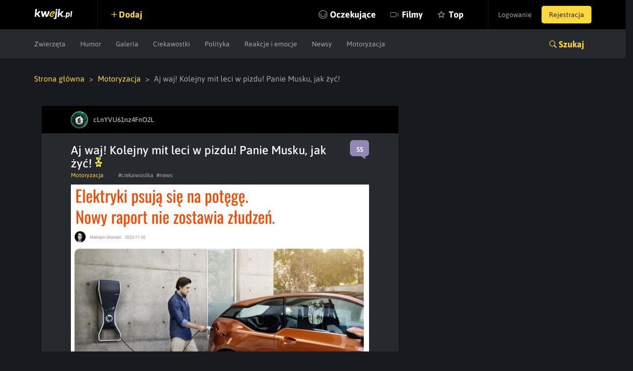

--- FILE ---
content_type: text/html; charset=utf-8
request_url: https://www.google.com/recaptcha/api2/anchor?ar=1&k=6LeiqDAUAAAAAPKE18w_fXUMdgFLqVmCbZqdWyyF&co=aHR0cHM6Ly9rd2Vqay5wbDo0NDM.&hl=en&v=PoyoqOPhxBO7pBk68S4YbpHZ&size=normal&anchor-ms=20000&execute-ms=30000&cb=5sjhkgtvwakp
body_size: 49394
content:
<!DOCTYPE HTML><html dir="ltr" lang="en"><head><meta http-equiv="Content-Type" content="text/html; charset=UTF-8">
<meta http-equiv="X-UA-Compatible" content="IE=edge">
<title>reCAPTCHA</title>
<style type="text/css">
/* cyrillic-ext */
@font-face {
  font-family: 'Roboto';
  font-style: normal;
  font-weight: 400;
  font-stretch: 100%;
  src: url(//fonts.gstatic.com/s/roboto/v48/KFO7CnqEu92Fr1ME7kSn66aGLdTylUAMa3GUBHMdazTgWw.woff2) format('woff2');
  unicode-range: U+0460-052F, U+1C80-1C8A, U+20B4, U+2DE0-2DFF, U+A640-A69F, U+FE2E-FE2F;
}
/* cyrillic */
@font-face {
  font-family: 'Roboto';
  font-style: normal;
  font-weight: 400;
  font-stretch: 100%;
  src: url(//fonts.gstatic.com/s/roboto/v48/KFO7CnqEu92Fr1ME7kSn66aGLdTylUAMa3iUBHMdazTgWw.woff2) format('woff2');
  unicode-range: U+0301, U+0400-045F, U+0490-0491, U+04B0-04B1, U+2116;
}
/* greek-ext */
@font-face {
  font-family: 'Roboto';
  font-style: normal;
  font-weight: 400;
  font-stretch: 100%;
  src: url(//fonts.gstatic.com/s/roboto/v48/KFO7CnqEu92Fr1ME7kSn66aGLdTylUAMa3CUBHMdazTgWw.woff2) format('woff2');
  unicode-range: U+1F00-1FFF;
}
/* greek */
@font-face {
  font-family: 'Roboto';
  font-style: normal;
  font-weight: 400;
  font-stretch: 100%;
  src: url(//fonts.gstatic.com/s/roboto/v48/KFO7CnqEu92Fr1ME7kSn66aGLdTylUAMa3-UBHMdazTgWw.woff2) format('woff2');
  unicode-range: U+0370-0377, U+037A-037F, U+0384-038A, U+038C, U+038E-03A1, U+03A3-03FF;
}
/* math */
@font-face {
  font-family: 'Roboto';
  font-style: normal;
  font-weight: 400;
  font-stretch: 100%;
  src: url(//fonts.gstatic.com/s/roboto/v48/KFO7CnqEu92Fr1ME7kSn66aGLdTylUAMawCUBHMdazTgWw.woff2) format('woff2');
  unicode-range: U+0302-0303, U+0305, U+0307-0308, U+0310, U+0312, U+0315, U+031A, U+0326-0327, U+032C, U+032F-0330, U+0332-0333, U+0338, U+033A, U+0346, U+034D, U+0391-03A1, U+03A3-03A9, U+03B1-03C9, U+03D1, U+03D5-03D6, U+03F0-03F1, U+03F4-03F5, U+2016-2017, U+2034-2038, U+203C, U+2040, U+2043, U+2047, U+2050, U+2057, U+205F, U+2070-2071, U+2074-208E, U+2090-209C, U+20D0-20DC, U+20E1, U+20E5-20EF, U+2100-2112, U+2114-2115, U+2117-2121, U+2123-214F, U+2190, U+2192, U+2194-21AE, U+21B0-21E5, U+21F1-21F2, U+21F4-2211, U+2213-2214, U+2216-22FF, U+2308-230B, U+2310, U+2319, U+231C-2321, U+2336-237A, U+237C, U+2395, U+239B-23B7, U+23D0, U+23DC-23E1, U+2474-2475, U+25AF, U+25B3, U+25B7, U+25BD, U+25C1, U+25CA, U+25CC, U+25FB, U+266D-266F, U+27C0-27FF, U+2900-2AFF, U+2B0E-2B11, U+2B30-2B4C, U+2BFE, U+3030, U+FF5B, U+FF5D, U+1D400-1D7FF, U+1EE00-1EEFF;
}
/* symbols */
@font-face {
  font-family: 'Roboto';
  font-style: normal;
  font-weight: 400;
  font-stretch: 100%;
  src: url(//fonts.gstatic.com/s/roboto/v48/KFO7CnqEu92Fr1ME7kSn66aGLdTylUAMaxKUBHMdazTgWw.woff2) format('woff2');
  unicode-range: U+0001-000C, U+000E-001F, U+007F-009F, U+20DD-20E0, U+20E2-20E4, U+2150-218F, U+2190, U+2192, U+2194-2199, U+21AF, U+21E6-21F0, U+21F3, U+2218-2219, U+2299, U+22C4-22C6, U+2300-243F, U+2440-244A, U+2460-24FF, U+25A0-27BF, U+2800-28FF, U+2921-2922, U+2981, U+29BF, U+29EB, U+2B00-2BFF, U+4DC0-4DFF, U+FFF9-FFFB, U+10140-1018E, U+10190-1019C, U+101A0, U+101D0-101FD, U+102E0-102FB, U+10E60-10E7E, U+1D2C0-1D2D3, U+1D2E0-1D37F, U+1F000-1F0FF, U+1F100-1F1AD, U+1F1E6-1F1FF, U+1F30D-1F30F, U+1F315, U+1F31C, U+1F31E, U+1F320-1F32C, U+1F336, U+1F378, U+1F37D, U+1F382, U+1F393-1F39F, U+1F3A7-1F3A8, U+1F3AC-1F3AF, U+1F3C2, U+1F3C4-1F3C6, U+1F3CA-1F3CE, U+1F3D4-1F3E0, U+1F3ED, U+1F3F1-1F3F3, U+1F3F5-1F3F7, U+1F408, U+1F415, U+1F41F, U+1F426, U+1F43F, U+1F441-1F442, U+1F444, U+1F446-1F449, U+1F44C-1F44E, U+1F453, U+1F46A, U+1F47D, U+1F4A3, U+1F4B0, U+1F4B3, U+1F4B9, U+1F4BB, U+1F4BF, U+1F4C8-1F4CB, U+1F4D6, U+1F4DA, U+1F4DF, U+1F4E3-1F4E6, U+1F4EA-1F4ED, U+1F4F7, U+1F4F9-1F4FB, U+1F4FD-1F4FE, U+1F503, U+1F507-1F50B, U+1F50D, U+1F512-1F513, U+1F53E-1F54A, U+1F54F-1F5FA, U+1F610, U+1F650-1F67F, U+1F687, U+1F68D, U+1F691, U+1F694, U+1F698, U+1F6AD, U+1F6B2, U+1F6B9-1F6BA, U+1F6BC, U+1F6C6-1F6CF, U+1F6D3-1F6D7, U+1F6E0-1F6EA, U+1F6F0-1F6F3, U+1F6F7-1F6FC, U+1F700-1F7FF, U+1F800-1F80B, U+1F810-1F847, U+1F850-1F859, U+1F860-1F887, U+1F890-1F8AD, U+1F8B0-1F8BB, U+1F8C0-1F8C1, U+1F900-1F90B, U+1F93B, U+1F946, U+1F984, U+1F996, U+1F9E9, U+1FA00-1FA6F, U+1FA70-1FA7C, U+1FA80-1FA89, U+1FA8F-1FAC6, U+1FACE-1FADC, U+1FADF-1FAE9, U+1FAF0-1FAF8, U+1FB00-1FBFF;
}
/* vietnamese */
@font-face {
  font-family: 'Roboto';
  font-style: normal;
  font-weight: 400;
  font-stretch: 100%;
  src: url(//fonts.gstatic.com/s/roboto/v48/KFO7CnqEu92Fr1ME7kSn66aGLdTylUAMa3OUBHMdazTgWw.woff2) format('woff2');
  unicode-range: U+0102-0103, U+0110-0111, U+0128-0129, U+0168-0169, U+01A0-01A1, U+01AF-01B0, U+0300-0301, U+0303-0304, U+0308-0309, U+0323, U+0329, U+1EA0-1EF9, U+20AB;
}
/* latin-ext */
@font-face {
  font-family: 'Roboto';
  font-style: normal;
  font-weight: 400;
  font-stretch: 100%;
  src: url(//fonts.gstatic.com/s/roboto/v48/KFO7CnqEu92Fr1ME7kSn66aGLdTylUAMa3KUBHMdazTgWw.woff2) format('woff2');
  unicode-range: U+0100-02BA, U+02BD-02C5, U+02C7-02CC, U+02CE-02D7, U+02DD-02FF, U+0304, U+0308, U+0329, U+1D00-1DBF, U+1E00-1E9F, U+1EF2-1EFF, U+2020, U+20A0-20AB, U+20AD-20C0, U+2113, U+2C60-2C7F, U+A720-A7FF;
}
/* latin */
@font-face {
  font-family: 'Roboto';
  font-style: normal;
  font-weight: 400;
  font-stretch: 100%;
  src: url(//fonts.gstatic.com/s/roboto/v48/KFO7CnqEu92Fr1ME7kSn66aGLdTylUAMa3yUBHMdazQ.woff2) format('woff2');
  unicode-range: U+0000-00FF, U+0131, U+0152-0153, U+02BB-02BC, U+02C6, U+02DA, U+02DC, U+0304, U+0308, U+0329, U+2000-206F, U+20AC, U+2122, U+2191, U+2193, U+2212, U+2215, U+FEFF, U+FFFD;
}
/* cyrillic-ext */
@font-face {
  font-family: 'Roboto';
  font-style: normal;
  font-weight: 500;
  font-stretch: 100%;
  src: url(//fonts.gstatic.com/s/roboto/v48/KFO7CnqEu92Fr1ME7kSn66aGLdTylUAMa3GUBHMdazTgWw.woff2) format('woff2');
  unicode-range: U+0460-052F, U+1C80-1C8A, U+20B4, U+2DE0-2DFF, U+A640-A69F, U+FE2E-FE2F;
}
/* cyrillic */
@font-face {
  font-family: 'Roboto';
  font-style: normal;
  font-weight: 500;
  font-stretch: 100%;
  src: url(//fonts.gstatic.com/s/roboto/v48/KFO7CnqEu92Fr1ME7kSn66aGLdTylUAMa3iUBHMdazTgWw.woff2) format('woff2');
  unicode-range: U+0301, U+0400-045F, U+0490-0491, U+04B0-04B1, U+2116;
}
/* greek-ext */
@font-face {
  font-family: 'Roboto';
  font-style: normal;
  font-weight: 500;
  font-stretch: 100%;
  src: url(//fonts.gstatic.com/s/roboto/v48/KFO7CnqEu92Fr1ME7kSn66aGLdTylUAMa3CUBHMdazTgWw.woff2) format('woff2');
  unicode-range: U+1F00-1FFF;
}
/* greek */
@font-face {
  font-family: 'Roboto';
  font-style: normal;
  font-weight: 500;
  font-stretch: 100%;
  src: url(//fonts.gstatic.com/s/roboto/v48/KFO7CnqEu92Fr1ME7kSn66aGLdTylUAMa3-UBHMdazTgWw.woff2) format('woff2');
  unicode-range: U+0370-0377, U+037A-037F, U+0384-038A, U+038C, U+038E-03A1, U+03A3-03FF;
}
/* math */
@font-face {
  font-family: 'Roboto';
  font-style: normal;
  font-weight: 500;
  font-stretch: 100%;
  src: url(//fonts.gstatic.com/s/roboto/v48/KFO7CnqEu92Fr1ME7kSn66aGLdTylUAMawCUBHMdazTgWw.woff2) format('woff2');
  unicode-range: U+0302-0303, U+0305, U+0307-0308, U+0310, U+0312, U+0315, U+031A, U+0326-0327, U+032C, U+032F-0330, U+0332-0333, U+0338, U+033A, U+0346, U+034D, U+0391-03A1, U+03A3-03A9, U+03B1-03C9, U+03D1, U+03D5-03D6, U+03F0-03F1, U+03F4-03F5, U+2016-2017, U+2034-2038, U+203C, U+2040, U+2043, U+2047, U+2050, U+2057, U+205F, U+2070-2071, U+2074-208E, U+2090-209C, U+20D0-20DC, U+20E1, U+20E5-20EF, U+2100-2112, U+2114-2115, U+2117-2121, U+2123-214F, U+2190, U+2192, U+2194-21AE, U+21B0-21E5, U+21F1-21F2, U+21F4-2211, U+2213-2214, U+2216-22FF, U+2308-230B, U+2310, U+2319, U+231C-2321, U+2336-237A, U+237C, U+2395, U+239B-23B7, U+23D0, U+23DC-23E1, U+2474-2475, U+25AF, U+25B3, U+25B7, U+25BD, U+25C1, U+25CA, U+25CC, U+25FB, U+266D-266F, U+27C0-27FF, U+2900-2AFF, U+2B0E-2B11, U+2B30-2B4C, U+2BFE, U+3030, U+FF5B, U+FF5D, U+1D400-1D7FF, U+1EE00-1EEFF;
}
/* symbols */
@font-face {
  font-family: 'Roboto';
  font-style: normal;
  font-weight: 500;
  font-stretch: 100%;
  src: url(//fonts.gstatic.com/s/roboto/v48/KFO7CnqEu92Fr1ME7kSn66aGLdTylUAMaxKUBHMdazTgWw.woff2) format('woff2');
  unicode-range: U+0001-000C, U+000E-001F, U+007F-009F, U+20DD-20E0, U+20E2-20E4, U+2150-218F, U+2190, U+2192, U+2194-2199, U+21AF, U+21E6-21F0, U+21F3, U+2218-2219, U+2299, U+22C4-22C6, U+2300-243F, U+2440-244A, U+2460-24FF, U+25A0-27BF, U+2800-28FF, U+2921-2922, U+2981, U+29BF, U+29EB, U+2B00-2BFF, U+4DC0-4DFF, U+FFF9-FFFB, U+10140-1018E, U+10190-1019C, U+101A0, U+101D0-101FD, U+102E0-102FB, U+10E60-10E7E, U+1D2C0-1D2D3, U+1D2E0-1D37F, U+1F000-1F0FF, U+1F100-1F1AD, U+1F1E6-1F1FF, U+1F30D-1F30F, U+1F315, U+1F31C, U+1F31E, U+1F320-1F32C, U+1F336, U+1F378, U+1F37D, U+1F382, U+1F393-1F39F, U+1F3A7-1F3A8, U+1F3AC-1F3AF, U+1F3C2, U+1F3C4-1F3C6, U+1F3CA-1F3CE, U+1F3D4-1F3E0, U+1F3ED, U+1F3F1-1F3F3, U+1F3F5-1F3F7, U+1F408, U+1F415, U+1F41F, U+1F426, U+1F43F, U+1F441-1F442, U+1F444, U+1F446-1F449, U+1F44C-1F44E, U+1F453, U+1F46A, U+1F47D, U+1F4A3, U+1F4B0, U+1F4B3, U+1F4B9, U+1F4BB, U+1F4BF, U+1F4C8-1F4CB, U+1F4D6, U+1F4DA, U+1F4DF, U+1F4E3-1F4E6, U+1F4EA-1F4ED, U+1F4F7, U+1F4F9-1F4FB, U+1F4FD-1F4FE, U+1F503, U+1F507-1F50B, U+1F50D, U+1F512-1F513, U+1F53E-1F54A, U+1F54F-1F5FA, U+1F610, U+1F650-1F67F, U+1F687, U+1F68D, U+1F691, U+1F694, U+1F698, U+1F6AD, U+1F6B2, U+1F6B9-1F6BA, U+1F6BC, U+1F6C6-1F6CF, U+1F6D3-1F6D7, U+1F6E0-1F6EA, U+1F6F0-1F6F3, U+1F6F7-1F6FC, U+1F700-1F7FF, U+1F800-1F80B, U+1F810-1F847, U+1F850-1F859, U+1F860-1F887, U+1F890-1F8AD, U+1F8B0-1F8BB, U+1F8C0-1F8C1, U+1F900-1F90B, U+1F93B, U+1F946, U+1F984, U+1F996, U+1F9E9, U+1FA00-1FA6F, U+1FA70-1FA7C, U+1FA80-1FA89, U+1FA8F-1FAC6, U+1FACE-1FADC, U+1FADF-1FAE9, U+1FAF0-1FAF8, U+1FB00-1FBFF;
}
/* vietnamese */
@font-face {
  font-family: 'Roboto';
  font-style: normal;
  font-weight: 500;
  font-stretch: 100%;
  src: url(//fonts.gstatic.com/s/roboto/v48/KFO7CnqEu92Fr1ME7kSn66aGLdTylUAMa3OUBHMdazTgWw.woff2) format('woff2');
  unicode-range: U+0102-0103, U+0110-0111, U+0128-0129, U+0168-0169, U+01A0-01A1, U+01AF-01B0, U+0300-0301, U+0303-0304, U+0308-0309, U+0323, U+0329, U+1EA0-1EF9, U+20AB;
}
/* latin-ext */
@font-face {
  font-family: 'Roboto';
  font-style: normal;
  font-weight: 500;
  font-stretch: 100%;
  src: url(//fonts.gstatic.com/s/roboto/v48/KFO7CnqEu92Fr1ME7kSn66aGLdTylUAMa3KUBHMdazTgWw.woff2) format('woff2');
  unicode-range: U+0100-02BA, U+02BD-02C5, U+02C7-02CC, U+02CE-02D7, U+02DD-02FF, U+0304, U+0308, U+0329, U+1D00-1DBF, U+1E00-1E9F, U+1EF2-1EFF, U+2020, U+20A0-20AB, U+20AD-20C0, U+2113, U+2C60-2C7F, U+A720-A7FF;
}
/* latin */
@font-face {
  font-family: 'Roboto';
  font-style: normal;
  font-weight: 500;
  font-stretch: 100%;
  src: url(//fonts.gstatic.com/s/roboto/v48/KFO7CnqEu92Fr1ME7kSn66aGLdTylUAMa3yUBHMdazQ.woff2) format('woff2');
  unicode-range: U+0000-00FF, U+0131, U+0152-0153, U+02BB-02BC, U+02C6, U+02DA, U+02DC, U+0304, U+0308, U+0329, U+2000-206F, U+20AC, U+2122, U+2191, U+2193, U+2212, U+2215, U+FEFF, U+FFFD;
}
/* cyrillic-ext */
@font-face {
  font-family: 'Roboto';
  font-style: normal;
  font-weight: 900;
  font-stretch: 100%;
  src: url(//fonts.gstatic.com/s/roboto/v48/KFO7CnqEu92Fr1ME7kSn66aGLdTylUAMa3GUBHMdazTgWw.woff2) format('woff2');
  unicode-range: U+0460-052F, U+1C80-1C8A, U+20B4, U+2DE0-2DFF, U+A640-A69F, U+FE2E-FE2F;
}
/* cyrillic */
@font-face {
  font-family: 'Roboto';
  font-style: normal;
  font-weight: 900;
  font-stretch: 100%;
  src: url(//fonts.gstatic.com/s/roboto/v48/KFO7CnqEu92Fr1ME7kSn66aGLdTylUAMa3iUBHMdazTgWw.woff2) format('woff2');
  unicode-range: U+0301, U+0400-045F, U+0490-0491, U+04B0-04B1, U+2116;
}
/* greek-ext */
@font-face {
  font-family: 'Roboto';
  font-style: normal;
  font-weight: 900;
  font-stretch: 100%;
  src: url(//fonts.gstatic.com/s/roboto/v48/KFO7CnqEu92Fr1ME7kSn66aGLdTylUAMa3CUBHMdazTgWw.woff2) format('woff2');
  unicode-range: U+1F00-1FFF;
}
/* greek */
@font-face {
  font-family: 'Roboto';
  font-style: normal;
  font-weight: 900;
  font-stretch: 100%;
  src: url(//fonts.gstatic.com/s/roboto/v48/KFO7CnqEu92Fr1ME7kSn66aGLdTylUAMa3-UBHMdazTgWw.woff2) format('woff2');
  unicode-range: U+0370-0377, U+037A-037F, U+0384-038A, U+038C, U+038E-03A1, U+03A3-03FF;
}
/* math */
@font-face {
  font-family: 'Roboto';
  font-style: normal;
  font-weight: 900;
  font-stretch: 100%;
  src: url(//fonts.gstatic.com/s/roboto/v48/KFO7CnqEu92Fr1ME7kSn66aGLdTylUAMawCUBHMdazTgWw.woff2) format('woff2');
  unicode-range: U+0302-0303, U+0305, U+0307-0308, U+0310, U+0312, U+0315, U+031A, U+0326-0327, U+032C, U+032F-0330, U+0332-0333, U+0338, U+033A, U+0346, U+034D, U+0391-03A1, U+03A3-03A9, U+03B1-03C9, U+03D1, U+03D5-03D6, U+03F0-03F1, U+03F4-03F5, U+2016-2017, U+2034-2038, U+203C, U+2040, U+2043, U+2047, U+2050, U+2057, U+205F, U+2070-2071, U+2074-208E, U+2090-209C, U+20D0-20DC, U+20E1, U+20E5-20EF, U+2100-2112, U+2114-2115, U+2117-2121, U+2123-214F, U+2190, U+2192, U+2194-21AE, U+21B0-21E5, U+21F1-21F2, U+21F4-2211, U+2213-2214, U+2216-22FF, U+2308-230B, U+2310, U+2319, U+231C-2321, U+2336-237A, U+237C, U+2395, U+239B-23B7, U+23D0, U+23DC-23E1, U+2474-2475, U+25AF, U+25B3, U+25B7, U+25BD, U+25C1, U+25CA, U+25CC, U+25FB, U+266D-266F, U+27C0-27FF, U+2900-2AFF, U+2B0E-2B11, U+2B30-2B4C, U+2BFE, U+3030, U+FF5B, U+FF5D, U+1D400-1D7FF, U+1EE00-1EEFF;
}
/* symbols */
@font-face {
  font-family: 'Roboto';
  font-style: normal;
  font-weight: 900;
  font-stretch: 100%;
  src: url(//fonts.gstatic.com/s/roboto/v48/KFO7CnqEu92Fr1ME7kSn66aGLdTylUAMaxKUBHMdazTgWw.woff2) format('woff2');
  unicode-range: U+0001-000C, U+000E-001F, U+007F-009F, U+20DD-20E0, U+20E2-20E4, U+2150-218F, U+2190, U+2192, U+2194-2199, U+21AF, U+21E6-21F0, U+21F3, U+2218-2219, U+2299, U+22C4-22C6, U+2300-243F, U+2440-244A, U+2460-24FF, U+25A0-27BF, U+2800-28FF, U+2921-2922, U+2981, U+29BF, U+29EB, U+2B00-2BFF, U+4DC0-4DFF, U+FFF9-FFFB, U+10140-1018E, U+10190-1019C, U+101A0, U+101D0-101FD, U+102E0-102FB, U+10E60-10E7E, U+1D2C0-1D2D3, U+1D2E0-1D37F, U+1F000-1F0FF, U+1F100-1F1AD, U+1F1E6-1F1FF, U+1F30D-1F30F, U+1F315, U+1F31C, U+1F31E, U+1F320-1F32C, U+1F336, U+1F378, U+1F37D, U+1F382, U+1F393-1F39F, U+1F3A7-1F3A8, U+1F3AC-1F3AF, U+1F3C2, U+1F3C4-1F3C6, U+1F3CA-1F3CE, U+1F3D4-1F3E0, U+1F3ED, U+1F3F1-1F3F3, U+1F3F5-1F3F7, U+1F408, U+1F415, U+1F41F, U+1F426, U+1F43F, U+1F441-1F442, U+1F444, U+1F446-1F449, U+1F44C-1F44E, U+1F453, U+1F46A, U+1F47D, U+1F4A3, U+1F4B0, U+1F4B3, U+1F4B9, U+1F4BB, U+1F4BF, U+1F4C8-1F4CB, U+1F4D6, U+1F4DA, U+1F4DF, U+1F4E3-1F4E6, U+1F4EA-1F4ED, U+1F4F7, U+1F4F9-1F4FB, U+1F4FD-1F4FE, U+1F503, U+1F507-1F50B, U+1F50D, U+1F512-1F513, U+1F53E-1F54A, U+1F54F-1F5FA, U+1F610, U+1F650-1F67F, U+1F687, U+1F68D, U+1F691, U+1F694, U+1F698, U+1F6AD, U+1F6B2, U+1F6B9-1F6BA, U+1F6BC, U+1F6C6-1F6CF, U+1F6D3-1F6D7, U+1F6E0-1F6EA, U+1F6F0-1F6F3, U+1F6F7-1F6FC, U+1F700-1F7FF, U+1F800-1F80B, U+1F810-1F847, U+1F850-1F859, U+1F860-1F887, U+1F890-1F8AD, U+1F8B0-1F8BB, U+1F8C0-1F8C1, U+1F900-1F90B, U+1F93B, U+1F946, U+1F984, U+1F996, U+1F9E9, U+1FA00-1FA6F, U+1FA70-1FA7C, U+1FA80-1FA89, U+1FA8F-1FAC6, U+1FACE-1FADC, U+1FADF-1FAE9, U+1FAF0-1FAF8, U+1FB00-1FBFF;
}
/* vietnamese */
@font-face {
  font-family: 'Roboto';
  font-style: normal;
  font-weight: 900;
  font-stretch: 100%;
  src: url(//fonts.gstatic.com/s/roboto/v48/KFO7CnqEu92Fr1ME7kSn66aGLdTylUAMa3OUBHMdazTgWw.woff2) format('woff2');
  unicode-range: U+0102-0103, U+0110-0111, U+0128-0129, U+0168-0169, U+01A0-01A1, U+01AF-01B0, U+0300-0301, U+0303-0304, U+0308-0309, U+0323, U+0329, U+1EA0-1EF9, U+20AB;
}
/* latin-ext */
@font-face {
  font-family: 'Roboto';
  font-style: normal;
  font-weight: 900;
  font-stretch: 100%;
  src: url(//fonts.gstatic.com/s/roboto/v48/KFO7CnqEu92Fr1ME7kSn66aGLdTylUAMa3KUBHMdazTgWw.woff2) format('woff2');
  unicode-range: U+0100-02BA, U+02BD-02C5, U+02C7-02CC, U+02CE-02D7, U+02DD-02FF, U+0304, U+0308, U+0329, U+1D00-1DBF, U+1E00-1E9F, U+1EF2-1EFF, U+2020, U+20A0-20AB, U+20AD-20C0, U+2113, U+2C60-2C7F, U+A720-A7FF;
}
/* latin */
@font-face {
  font-family: 'Roboto';
  font-style: normal;
  font-weight: 900;
  font-stretch: 100%;
  src: url(//fonts.gstatic.com/s/roboto/v48/KFO7CnqEu92Fr1ME7kSn66aGLdTylUAMa3yUBHMdazQ.woff2) format('woff2');
  unicode-range: U+0000-00FF, U+0131, U+0152-0153, U+02BB-02BC, U+02C6, U+02DA, U+02DC, U+0304, U+0308, U+0329, U+2000-206F, U+20AC, U+2122, U+2191, U+2193, U+2212, U+2215, U+FEFF, U+FFFD;
}

</style>
<link rel="stylesheet" type="text/css" href="https://www.gstatic.com/recaptcha/releases/PoyoqOPhxBO7pBk68S4YbpHZ/styles__ltr.css">
<script nonce="AvIHCPMzm5s9-8b5wUIRDg" type="text/javascript">window['__recaptcha_api'] = 'https://www.google.com/recaptcha/api2/';</script>
<script type="text/javascript" src="https://www.gstatic.com/recaptcha/releases/PoyoqOPhxBO7pBk68S4YbpHZ/recaptcha__en.js" nonce="AvIHCPMzm5s9-8b5wUIRDg">
      
    </script></head>
<body><div id="rc-anchor-alert" class="rc-anchor-alert"></div>
<input type="hidden" id="recaptcha-token" value="[base64]">
<script type="text/javascript" nonce="AvIHCPMzm5s9-8b5wUIRDg">
      recaptcha.anchor.Main.init("[\x22ainput\x22,[\x22bgdata\x22,\x22\x22,\[base64]/[base64]/[base64]/[base64]/[base64]/[base64]/[base64]/[base64]/[base64]/[base64]\\u003d\x22,\[base64]\x22,\x22FEXDsMOMw7fDn8ORLcKcZzvDizVYXcKiF3RYw43Dm3jDu8OXwq1gFhIOw4oVw6LCs8OewqDDh8KRw5w3LsOnw7VawofDmsOgDMKowpw7VFrCpQLCrMOpwpPDoTEDwo15ScOEwp3DmsK3VcOKw7Zpw4HClGU3FQgPHngELEfCtsOzwohBWmDDlcOVPj/CmnBGwpTDhsKewo7DrMKyWBJ3JBF6PVEIZG/DmsOCLgIXwpXDkTXDpMO6GVx9w4oHwp5dwoXCocKww6NHb2tQGcOXbSsow50+bcKZLinCjMO3w5VtwqjDo8OhU8KAwqnCp3/CrH9FwqzDgMONw4vDpGjDjsOzwq/Co8ODB8KBKMKrYcK+wq3DiMOZO8Kzw6nCi8O1wpQ6SiTDgGbDsEl/[base64]/Cl8ORcsO3M00ZwohAXCvCuMOzVG/CvMOkEMKLYXDCnsKKLQ0PA8O7fmbCh8OgesKfwoHCrDxewpvCjlorFMOdIsOtSXMzwrzDrxpDw7k8LAg8FVISGMKrVlo0w445w6nCoQcCdwTCiQbCksK1SmAWw4BRwrpiP8OgP1Byw7/DhcKEw64Iw7/[base64]/Dt1fCu8OtMDvDqsOJwpHDl8OOwo3DizDDlMKawp7CqkQsH2YoTRJBBsKRCxgFaB5aAiLClR/DohlRw6fDjzMKCMOmwoERwpvCkTfDqCPDgsKTwpFLJXEeSMKHaEbCq8OdLijDscO+wohtwp4kPsOGwopYY8OaQBNVfsOlwqDDsBRIw5PClhLDuj3Cti/DtMOVwrlMw6LCoynDiwJ/[base64]/CssOQw4zDhMOCJ8K4wrDCmWVYJ8O0wqN0wrYuwopYIVESJkotGsKCwrLDrsKmKcOKwofCkVV1w5vDin4bwr17w4cww7w/WcK5ZcOHwrw4RsOowpQ2ZhdPwqADNl57w51CBMK7wqrClEzCjMKLw6jDpmnCnn/[base64]/FigaRVxQwrcwScKCPsKjBlMlTsKvOG/DtmfDkjbDlMKtwrPCi8KKwoxbwrc+R8O0V8OfPSQLwot6wp1hFxbDlMOBJHBtwrLDuEPCigTCpG/CkjrDlcOpw49Kwq97w4FDRzHCkUzDhh3Du8ONWQUXWcOld18QdFDDl2o4Oz7CqFVlO8Ocwqg/JgY7Yj7DmMKbNHVQwovDgzPDt8Kyw5k4DkTDr8OYFWLDkwA0bMOFZEw8w6nDhknDj8KWw7R4w4s/CcOle1bCp8KSwq5JZ3HDqMKkTA/Ds8K8VsONwpDCqCoLwqTCiH1rw4kHFsOrHm7ClWLDqj3Cl8KgDMOwwqIgeMOlOsOrEcOwEcKueAvChGpXfsKxQsKNcDcEwqfDhcOVwqUiLcOqbn7DksOqw4vChnQIX8OHwoF/[base64]/CqmlBw7Uzw63DhlnCqC8Kwolcw63CtwnDmcOaUFPCqEnCicODw6XDs8ONGU/DgsKPw5sPwqTDpsKfw6/DoBFwFx5fw6Vcw6wANSHCshsDw7TCp8ORARQGXsKfwr7CjiYWwpBXAMOjw4sBG3zDqUXCm8OGSsORCmsmMsOUwqgBwrXDhgBiJiMTDH48wpnDqwllw5M3w5ltBGjDiMO5wpTCrgg6ZcOuEMKjw7UbPH5lwoYZAMKHSsK9fFNqPzLDgMKiwqnCi8K/RMO7w7LChy8iwrnDpcKxRsKFwrFkwofDjxNBwrbCmcOGesOENsK/[base64]/[base64]/DmXASw4RbwozCm8OPwrpiT8KqIcKbAMKFw6Yxwo/CshwUecKdGsK+w7fCh8KJwojDvMKSXMOzw4TCvcO1wpbCiMKEw6YHwo9bYzk6H8Kkw5nDmcORR0hiPnc0w6l6EhvCscO5MsKHw5TCpMO0wrrDj8K/H8KUXBbDgcOSRMOvfHrDscKVwopjwo/Dg8OUw6jDoyHCinLCjcKsRjrDuV/[base64]/Dh1jCtcKgwo3CsS3CnsOqw49cw6AQwrFbwp7Dm8Oxw7zCnnk0FB9PEQBJwpHCmcKnw7DCi8K7w77Cj07CrhwsbwZDGcKRIiXDpCwaw6XCvsKHKMOkwqdfG8OSwpjCscKZw5U6w5DDpMO2wrXDs8KjV8K0bC/DnMKPw5bCviTDmDbDscKFwrfDuTRwwoMyw7ZPwofDhcO6IDJHQxnDtsKiNnLCksKZw7DDvUgyw5DDvlXDvMKEwrfCl0/CpRQbAkUuwobDpkHCuUdDSsO1wqUsAxHDti4TDMK3w5nDlA9ZwrvCrsO8RxLCv07DkcKkY8OwQWPDosOhMxMZWk0aa3JxwqzCr0jCrCBew7jCjj/CgUpSHcKcwqrDvGvDmFwvw6nDmsOSFlTCvMOyYcKRfgw2XB3DmCJ+woA5wr7DhSPDsXYowqLDgsKabcKfKMKYw7fDnMKfw7hKGMOBAsKTJW7Cg0LDnl8aUyPCiMOPwoc+V1w4w7rDpl8zfwDCuFQfEcKTVFV8w7PDmS/CnXE+w6VQwplNHynDtMOFLm8nMRl3w7rDnz1/w4/DnMKlUwXCisKCw5fDsUvDkyXCu8KbwrnCh8K+w6oSVMOXwr/[base64]/CqsODKMOteG53EUFRw5bCi0AFPylbw6bDgsO8w793wr7DvXY0WRwTw53DpTFcwpHDmsOOwpYkw7IuCFTCtMOJecOmwrQmYsKKw6xVcw3CuMOPY8ONaMOycTXCjWjCnijDhEnCmMO9KMKSI8KSDnLDnRDDqQzDg8OiwonCqMOZw5QaUMOvw55PNB/DgnzCtEDCoHLDhQUqc3HDlcOUw7PDs8KVwqbCmWByU3PCgANResKWw4PCh8K+wqzCojvDkTZFdG0UD11dWxPDpnDCmcKhwr7DlsK6LsO6wrDDosOHWXPDimbDjSDCjsOze8O3w5fCuMKCw7/[base64]/[base64]/wpzDqzFnJSPDqHXCqB5DFcOmXcOSVcOcH8KIL8K8wpMCw4fDmQbDjcONXMOpw6fCqH/CrcOjw5MCVlgMw4sbwobCmEfCgDzDgzYbYMOhM8OQw4RxKMKBw4Q+Q27CpzBYwp3DkHTCjU9DFw3DnsO3TcOnecOxwoYEw7EZTsOiG1pJwrjDvMOew4fCvMKmFjUvOsOHM8KJw6LDrsKTFsKHIsKmwrpqAMOTbcOVZ8O3MMKUTsO/wqXCsxZzw6MlfMKwbVUlIcKiwqTDiCzCjgFbw6XCgUDClMOiw7LDoC/DqsOywqPDrsKtfcOSGzfCqMOHLMK9GA9IWzJ/fh/CmzxAw7jCn1LDiHHDmsONCsOqNWgBNHzDv8Ksw4g9LzjChsOdwo/DnsK4woAHF8KuwpFqFsKuKMO2RcOww6zDl8KKLFLCnhBIH3QjwoAHQcORQ2J9W8OEwo7Co8OKwqBbEsOBw5/DrAl+wprDtMOVw6jDvsKPwpVPw77Ci3bCth3Cp8K6wqrCosO6wrXCpsOXwoTDisOHGGsfMMOSw55OwqJ5UGXCjCHDosKSwrfCm8OPGMKqw4DCsMOFPBQtVg4pScKgTcOZwobDmGLCkBc7wpDCjsK8woDDhSbDmFzDgBvCjEzCo2QDw7kFwqcFw6lTwp7Dgi4Sw451wo/[base64]/[base64]/DqzdJw4nDrClkw4XDiUHDnQhaI8Olw4LDgWAXwpDDrmhPw71YPcKBacKZccKQIsKIcMKiJVsvw41Nw4LDnVsGOThHwr3CtsK2FgxcwqvCuFc9wrUrw7XDijbCsQHDsBrDi8OLZcKnw7FIwrcLw5A6ccO3w6/[base64]/DjiM5w7Y0wqhQwq12dDFyHGJqJMOib1DCpVnCuMKdeU5Vw7DDpMO/[base64]/Dk8K3Xnh/[base64]/[base64]/CkmbDiW/CunAhwqzDocO1w4knwpjChMKef8KKwo8tw5zCmMKfw63CgMKDwpvDpXfCuAHDt0JvdsKyD8OqdCx3wqVawod9woPDu8OcVGLDnwo9LsK5QF/Dgh0AHMKcwonCnMOhwqfCksOcFBnDp8K5w4cww4/DkQHDhzAtwrXDnXE8wprCu8OmWcOOwqLDksKcURU/[base64]/[base64]/DrMK3wp9Lw6VZPMKfQ8Omw57Cl8OQFMO+wpbDi01TAsOkAjXCh3Mhw7nDljDCu38rV8O3w54vw5TCrlR4DB/[base64]/[base64]/CjHLCqcO7w63Cg8Kvw65gH8KuesOKwoPDnBXCiMKwwoQiHBELVWLCucK/dGwCAsKkd0LCu8OuwrzDtTZPw7XDv0TDkHfCnBgPBMKewqvCvFpdwo3Cqwp8wp7CoE/CsMKSZkQ7wp3CrcOMw4PDtmDCncOZAcOoIAgmABlhFsOtwofDgR55U0fCqcOjwrLDpsO9R8OYw5QDdAHCrMKBZwk8w6/CtcORw5pdw4Arw7vCnsORCFdEacOrGMK0w7vCncOWW8KLw7IuJMKwwofDkSF6UsKSc8OLIsOQMMKHCRXDqcKCQlMzG0AWw6xtCgYEFsKqwrQcSFNaw5BLw7bCpQHCtX5XwoBGVDvCqMK/wo0yDMOTwrYNwqvDinnDpzVjBVXDlcK8CcOgRmHCqQTCtR8Cw7nDhHkzGsODwrs9fWvDq8OtwovDiMOsw5/CqsOzdcOnE8K4SsOea8OVwpd/bsK3RTEkwqnDk3jDrcOKGcOZwqdlc8OBfMK6w7Rkw79nw5jCg8KKB33Dnw7DjC4qw7bDiVPCtMKmNsOew7EgMcOrPRg6w7JWd8KfVwA/[base64]/D00WRcKFICAywq3Dgx/DmsKhwoHCssKYVkR3w5ZDw6d0e3wpw5zDgCvDs8K6M1TCkzzCjF7Cq8KeHU8sJHYEwr3CqcO0NMK9wrrCnsKdCsKgfMOcdkLCm8OKInnCrcOLfy1yw70/[base64]/Dn8K8f38+XDPCtT5Me8O+VmfDpMKMwonCthTCr8KLw6XCrMKwwpgybsK3asKbGcOYwqTDuERvwplWwq7Cn2chC8KfZ8KUXAvCsEcfFcKbwqLCm8OEEy4kLEPCpE7DunvChVcLNMOnGMOGWXXCimDDjAnDtlXCisOBTsOawpDCncO8wo53Jg/DrMOfC8O+wq7CvMKuIMK6SCtkZU/Dq8KuJ8OxA3Umw5lVw4rDgWQZw7DDjsK+wpM/wpovU1wsAQAUwrJuworCnHw2QMOvw5nCozEseAXDhB9oDsKWdsOmfyLClsOHwp0cCcKELjJ/w4MWw7nDpsO+PRHDuk/Dp8KtFX0qw7DDn8OFw6/DjMOmwrPCiiIZwqHCuTPCk8OlImZxQS8lwpzCt8OVwpLCoMKPw48tehtFTwEmwpjCl2zDsFXDu8OlwpHDg8O2akzDsDbCgMOww6/Do8K2wrMcDSHCpBw5Gh7CicKoHk/Cug/CmcOMwrPCv3kYdis2w7vDoWbDhQVBMW1Uw7HDnDNjfBBrS8KDQcOrKBTDlsOAbMKhw7QrRDV/w7DCj8OIJsKlKA8lPsOVw4fCvRTCs1QAwqTDscOgwoLCoMOHw7jCt8KrwoELw4DCmcK1B8K6w43Cny1mwrQHQ3TCvsKyw5DDlMKILMOsf13Dv8OWDALCo2LCucKWwr8KUsKYw4nCmAnCqsK/a1puCMKUfcO/wqLDtMKhwptIwrTDoDAJw4zDt8KUw61FD8KVZcKzdF/CjsOdCsKZwr4ELx8aQcKKw79nwrJ6WsKSBcKOw5TCsC3CjcKWC8OGSHLDksOgYMKNNcOBw49gwqDCgMOHUgkncsOCeh4Zw4VZw6pJVQoGYMOyYTZCfMOcGg7Dun7CjcKKw6hDw6/Cn8KJw7vCtcKyPF5pwrUCR8KyGHnDvsKrwqVWUwt/wqHClj/DrCQoPMOfwpV/wqtLBMKPdMO9wr3Dt1M1bRl+DnTChlvCjk7Cs8O7w53DjcK4E8KdO3Nzw53CmmAoRcKew6jCqRcKGkbCvQZCwqQtVcK5KRrDp8OaNcOndxdyTzc4M8K3Oi3CrcKrw5oDEydkw4DCqlFkwpXDqsOVRSgXYT91w7d0wrTCucOaw47Cli7DqcOATMOEwrnCjy/DvXTDsw1vRcOZdyrDrMKeYcKcwoh/w6vChTfDiMK8wp18wqdHwqjDmD9YZcKPNEsIwowKw6Eiwq/ClB4KdMOAwr9Rw6LChMOgwp/Cn3AAByzCmsKkwoEuwrTCqx5pQ8O4L8KDw5pGw4kGZy/DkcOmwq7DqWRLw4fCr1E3w6rDrXQowr/DpEBWwoB+CTzCrmHDg8K0wqTCucK3wrh/w6LCgcKdcVvCpcKHbMKhwo97wrc3w5jCkAdVwrUKwpPCrjFPw6/Dp8OkwqdLdH7Dt3w/w77CjETDoHXCkMOUT8KHLcO6wonCncOAw5TDicKYesOJw4vDv8KZwrRxw75zNRsebTQtZsOQch/[base64]/w5IWwpfDksKnAg0Iw4xVwqfCgEjDhcOxMMOESMOUwr7DmMKIT0c1wpE3bHI/[base64]/w4BzDMOiIcKSJMK9c8KVw7Zww79XwqjCjBEQwpLDliN4wrPDs2xjw7XDgUZHWEM2esOvw7c/JsKqHsK0ccOQPMKjb0ESw5d/URHCnsO+wqbDsj3DqkI9w5RnH8OBFsK8w7PDvkBFfcO2wp3CuXt1woLCgsOGwpgzw4PCqcKMVQTCjMOlb0UOw4zCocKhwo03wq4Gw7DDol1LwofCjwBgw7rCl8KQG8KuwoMpU8KbwrlCw50iw5fDjMOcw4JsPsK4w5TCksKywphcwrzCpcO/[base64]/CnsKXwqh+NsOtw7gCw5tBNko8EcK2DWXCmsOVw6VUwpPCgMK3w4gELDjDgU3CkT1cw4JowoEwNx4lw7lcWwjDhisuw7nDgsK1cBtVwpJOw78twpbDnAHCmx7CrcOqw7PDlMKINA0ARcKdwq7DiQrDsC8/J8O9QMO3w48gXcOAwprCq8K8wrTDmsO2DAFwRR/DrHPCqcKLwqXCmwRNw5jCr8OOGmzCj8KvWcKmFcOMwoPDvwPCnQtDUlTChmdHwpHCsQpPIMKrMcKIUGTCi2/CrGsYaMODHsOawr/CtUoNw6rCn8KUw6ZNJi/Cg0J2HHjDtAgjwoDDkGLChnjCnCRMwooMwp/CpVxTPUk5dcKHFFUHR8Ocwp8Lwrcfw4hXwp8ETDXDggIpJsOBccKswr3CsMOMw6LDq0cgdsOjw74wZsOeCUgjdVY2w5gBwpRiwqnDosKsPcOew7HDtsOUezc3DFXDoMO5wrIpw7RnwqbDvwrDnsOSwq52wp/DpnrCmsODCUIlJHjDnMOaUi8Jw7jDohTCmMONw75zE3ALwoYCAcKBbMOzw6s4wqc7EsKkw5TDo8OPJ8K3wqV4R3nDrW1iRMKrQyfDpSIfwpHDlVJSw6EAJsKpXG7CnwjDksOFWkbCiHMmw6dWCsKjFcK/LXF5FA/CslHCrcOKRCXCqh7DgHYFdsKIw7QswpDCicKAT3F8CVFMPMKkw5PCq8OrwqTCtQlpwrtLMmrCrsOKJ0bDq8OXwqY/DsOywpXCjD4qAMKgBBHCqy7Cl8K/DDhpw7RuYU7Dmh4GwqfCgBzDh25Vw5s1w5jDnXlJJ8OGR8KRwqEnwoMuwqEZwrfDtcOfwoLCsD/Dl8OzbwXDncO3DcK7QgnDsh0Fw4UOPcKiw4/CkMOxw59ZwoFKwroWRCzDjk7Cpgchw6TDr8OsYcOECEEMwr0AwqXCiMKbw7PCj8Kiw6nDgMOtw5pwwpcnCHpywp4dasOKw7jDuA5hbx0NccOnw6zDhMOZKG7DtULDiCldBcKTw4/[base64]/HAhUSsKfI8ONNsOcw7PDtMOQasOuXsOTwpklC1/CuMO8w47CrsOcw5BXwr7CrzRBBsOYJC/Cv8OhSCVGwpBNw6Z3A8Kjw7kDw7xKwq/CtnvDicKjfcO9wolLwpxrw6LCvgYiw77CqnPDgcOFw5hRWz41wobDv2FCwo1UesKjw5PDrlR/w7vDj8KbWsKKCj/CpwjCn2NTwqx2wpUdIcOtWURVwpPCisONwrHDkcO4wpjDt8OKMcKgSMKtwrzCucKxw5jDscK5CsOFwpgZwqdOY8OLw5bCrcOtw5vDn8Ocw5zCvyc9worCq1dhCg7CiHXCuh8pwoPCkcO7a8OVwqPDrsK/w68UDhfCrEDCj8KMw73Dvio9w6BAVcKrw77DocKIw5nChMOUKMOzBcOnw63DiMOPw4fCoy7CqEQYw7/CshLDiHxfw5fDujZ/wpXDn1t5w4PCmHzDiTfDqsK8GsO8MsKbQ8K1w70ZwpTDhXDCmMOFw70vw6wXPBUtwolRNl03w6Aewr5Zw7B3w77CmcOxY8O2wrfDh8KKAsOMOVBSBcKJDTbCs2/DjhvCqMKBJMOFKcO5wos/w6LCqArCgsKtwr/CmcOPYkVywpNhwr3DlMK8w4N6LGghBsK8UgzDjsKnOEnCo8KXcMKGCgzDnTRWccORw7XCinPDssOvUn8XwoUZwrpAwrhpXGoQwrJ2wp7DiW8GN8OMY8OKw59Lal4yAVHCmRokwpzCp2zDgMKKSUjDrcOWDsOxw5LDisOSIsOcCcO9R3/ClMKzHwtFw4oPd8KkH8OzwqrDtjolNX3DrTccw4p+wrkEYC8tRMODXMOAwo5bwr91w7YHLsKJwrU+w65gQ8K9M8Kxwqwuw7rCvMOmFApoP2zClMO/wqDClcK0w7LDgMOCwp1pfynDlMOCfMOlw5fCmBdMVMKDw4FhI0XCisKhwpzDpB/CosKeESXCjhTCpVE0AMOGH1/DgcOaw69RwqLDuEMiC0YXM8OKwrcdf8Ktw6g+dl/[base64]/DliDCmcOnwrrCgGMXwrpfwrjCj8Ocf8KrbMKRWEJeKQwFaMOewrgbw6sjThUxdsOmBlMsHzXDjTljV8OKNjIeAMOsBWnCkVbCqkU4woxLwoXCkMO/w51bwr7DoRcVKzdowqDCuMOWw4LCnETDlQPDtsO2wrVvw7vCgx5pwo3CrCfDkcKJw5/Dj2ADwp43w58kw7zDtHPDn0TDs1XDgMKnKkzDqcKPw4fDk3wvwo4AG8KwwrR/OcKMQMOXw4vDg8O0ASTCscK9w5hNw7E+w4nCgjVlREfDtMKYw5fCkw1DZcOnwqHCscKdTB/Dv8ORw716TsOUw6cLKMKRw5szHsKRVx7CtMKcHsOfZ3DDjXoiwoc4XFHCt8KvwqPDrMOowrbDhcOrUEwSwqTDs8KHwp9xYCDDm8KsTmrDgMKcYRHDg8OQw7g2Y8KHScKpwpMtaUfDi8KVw4/CpSzDk8K2wozCv1bDmsOJwp9rcQR3Rn5swrjDq8OFTh7Dnyc/esOiwqBkw5Acw59hBXPCncO/QHzCosKfI8Kyw4nDvS4/w6/CiVFewpJ/wrnDgA/[base64]/dsOewoAddcK1wozCowDCg8K0UcKnccKjTMK7B8KZw7pvwrBQw4Mzw6Ibwr85XBPDpgPCr15LwrMjw70gDCLCl8KnwrbCucO7M0TDqxrDg8KZwonCrwBnw5/[base64]/CnCAxHMK+wqjCosKhw7kmSMOHw4DClsOWwoJ+F8OdBn/CohUYwrLCosOcIkbCuB5Zw7hBeSVFbG3Ci8OcHjYNw5VNwqwoc2F2ak0Uw6fDrsKBwrdUwq4+MEUGYMKuBDJyPcKBwrbCo8KDbsOYUcO1w7TCusKHAMOjIsKiw5E3w6okwozCpMKpw6YbwohmwoPDgMK/dsOYZcKFch7DscK+w4QHC13CicOuEHTDojvDoHfCqWgWej/CtgzDiUJ7H2VaYsODbMOAw6x2AGvCq1lJJsK6NBpKwqBdw47Dn8KlMcKQw7bDscKjw6EhwrtCFcOMN3nDsMODTsKkw5XDgBnCq8OGwr4+D8O+PizCqsOFLmBgP8OHw4jCozrDrcO0G14iwrfDuE7ClsOSwq7Di8KxfhTDp8KzwqPCrl/DvkEOw4LDvsK1w6ASw5UJwpXDv8Kmw6XDuHPCgsOOw5rDkW1Two5Lw4c6w7/CqcKJb8K1w7EQf8OUWcKPD0zCpMK5w7c9w5/Cl2DDmigmBSLCgABWwoTDlksTUQXCpz/CgcO9TsK0wrs0ekHDgsKxLDU/[base64]/DhnbCo8Kbw5YCwrc6wq3DngjDsWrClxgUNsKlwpVZw4bDrDrDm3/Ctx0jdnrDvETCt3Qow5AGe33CtsO0w6jDk8O+wrpOL8OhJcK3DMOdX8Klwog2w4M1LsObw5kcwrjDsWdPI8OCWsOgR8KlFy7Ck8KzK0LClMKnwprDs2vCpH0lQsORwojCvQwvdh5fwqrCrcOewqI9w4tYwp3CtiM6w7/DocOvwqQqEnTDlMKACFVvMSTDvsK5w6kzw7JrOcKqTEDCoHE+CcKPw73DllVZDkAGw47CvApfwoMDw5vCh0LDiQZWIcK9CUHDmcKbw6opRj3CpWTClRMRwp/DjMKUdsKWw7l5w6fDm8KjGHElKMONw6zDqMK4bsOKSzvDl04IQsKBw4DDji9Bw6pywqoBX1bDoMOYRU7Dn155bMKNw44bLGDDr1TCgsKXw4jDix/ClsKVw5hEwoDDrRE/IH5KI0xPwoAkw6HCoUPCkz7DphY4w4diNVwvOxrDgMOFN8O8wr4DDwBcVhXDhcKAUEBhWRUDZMKTdMKkKzBUUQ3CtMOnbMK4FG8gYwZ0USs9w7fDt2wjAcOgw7PCn23DnlV/w5Fcw7AnHGpfwrrCvGDDjkvCmsKFw4JbwpQXfcOfw6kAwpfChMKAAH/DmcO3a8KHOcKgw6/Dv8Ohw7TCqyTDox0bCF3CoSJ5PUvCksOSw7MWwrfDu8K/wrDDgSgcwpg9OHjDjz0gwr/DhzjDiGZTwofDsH3Dtg/ChcKhw4whG8KYH8OEw43CvMKwcn0iw7rDmcOubDcUdsKJQQjDhgQmw4nCv2QBacOvwppyK2nCn35kwo7DpcOlwpVcwqtww77CoMKjw79OVG7CiEZIwqhGw6bDssObVsK/w4XDssKWCUh5w68nG8KrWhXDuHFGcFXCl8KiVEDDk8Kkw7zDiW1FwrzCvsOawpkWw5bCgcOYw5jCrMKLDcK1eGkcS8OqwqIuZXTClsOPwrzCnWDDrMO6w6DCq8KXSGBOSwjCoibCssOZHmLDqjbDkwTDmMKTw7NQwqxtw6DCmMKwwoTDncKTeETCq8KFw7VgX18/w5wOAsOXD8OQHsKmwoRywrHDucOFwqRLaMKlwqfDknkhwpvDvsOdW8Kvw7YudsOUccKZAMOpTcOow4HDt1jDjcKiLsKfQhXCrDLDqVUvwoEmw4DDs0HCqX7CrsKaSMO9cDfDosOeO8KafsO5GSXCmMObwpbDskNVKcOzMsKZw4TDuBPCjMO/wrXCoMKeX8KJw6bCk8OAw4jDqDwmHMKhccOdDCxKWcO+YBrDljDDpcKlY8KxasKcwq/CgsKDMSnCiMKRw7TCkDNqw5/CtGkXScKDWQJmw47DqBPCp8OxwqbCisOpwrUEd8Otw6DCusKKE8K7wqk4wr3Cm8Kcwq7CkMO0TT0cw6N2WGfCugPCq3bCkWHDrV3CqMOFehdTw53CkXHDmlQ4TRHDlcOEGMOgwq/CnMKSEsOww63Dh8Ofw5gUcmd8ZEIwbS8Lw4DDtcO0woDDrztzeyYhwqLCoH5kc8OoeG5CfMKnAk83DzbClMORwq0FN2rCtWDDuVfDpcObU8Otwr43XMODw4DDgE3CsEHCpRPDqcKzNmU1w4B/[base64]/w6wrJMKtMwd9WcO7ZcKTw5jCvMOVw5Aub8KzLDzCpsOACB/Ch8K/[base64]/ClTTDl8OgOMK2PC3CvMKqw7/[base64]/wpjCsMKTwpnCohLDnisJfMOFA8KpNsOYVcOBB8KowoIIwqR9w4jDmsO6YmxUL8KMw7zChV3Dv3N+P8KXPDEQC07Do2YZHnXDoiHDpsO+w4jCiFo/w5LCjms2b0tTVcO0woAWw49/w55ZYUvDtlxtwr1MYgfCjEfDjgPDiMKww5/CkQ5PHcOowqDDosOZH3RPVwx/wpVhQsOiwonDnABawocmYz0aw5Nqw6zCu24MPz9zw4Zgb8KvH8OZw5/DvsKLw5tgw6XClCzDtMOiw5E0K8Kswo5Sw4BHJHBUw6MuQcKJAFrDkcOELsOYXsKFIMO8GsKrUxzChcOEDcOIw5cRIEEwwq7DhXbDmi/CnMKTHQjDnVkDwpkLHsKXwpg/[base64]/CiMK9WcK0wodnwqjCosKuCBPCtcOWfk9pwr9YRSTDr3zDghPCmnnCmnYvw4kqw5YQw6Zow6IWw7zDlMOwCcKUEsKXwpnCq8OMwqZIXMOkPgPClcKCw7vDp8KJwqpPInjCrQXDqcOLOH4Jw6fDocOVFy/DjA/[base64]/DrcONw43DgMKxwp7Dk2nDnsKTBlvDhcOsw7bDtsKPw4BJCWodw45bLcKxwqtkwq0eMcKYIBzDisKTw6nDmsOnwqXDkzN8w6w+GcOPw7TDrQXDuMO0V8Oaw65Aw6UDw4JZwpBxfF7ClmZBw58jQ8O/w6xeFMKRTMOEHDFowprDmCHCmV/[base64]/[base64]/wrDDuiDDqlYTwrLDkcKwwoPCj8Ovw7Y9dsOXZwNJecO/FncNJEB7w7XDgXhrwrZhwq1xw6LDvQRhwr/CqBAmwrpww5xPQBnCkMKcwrFAwqZWAR4dw6Z/wqjDn8K1B1gVEGjDpQPDlMOQwojClAI2w65HwoXDsBzCg8KJw5rCpCNzw7Vzw6k5XsKawq7DmkvDuFoeRm1zw6PCjTvDmxjCng55wozCsibCq1wAw7c6w7HDmB/[base64]/CjhvCswofwrvDpcKUDMKrdcKow69ewrjDgsOAw6Umw7rCr8Knw5DCjibDmWlcVsOXwq0qOjTCrMKJw5TCv8OGwofCq3XCj8Omw7bCvCnDpcKWw4XCvsK8w6hDCAtUIMOCwpgBw5ZYc8OwQRcuV8K1J0/Dm8KuDcKqw4/CgA/CvgNlXl4gwoDDkAFcQ0zDssKOCAnDqMOFw4l+M1jCnhnDvsKlw50cw7HDg8OsTT/[base64]/DiMO2w5hCwqrCuDfDmVLDqsO0V8KCcMKMw4chwrQvwrLCucO5ZQBwdybDlcOYw59bw4vCiQMqw7R0PsKBwrbCncKIG8KewrPDg8K4w60/[base64]/ChMO5w4d/chZrw6w+EGxrVMO7wqFjwq7DosObw51WYiLCjUU8wo5Iw7gjw6Mlw64uw6fCosOKw54sPcKqOT/ChsKVwpxswovDrl7DgMOEw5ciP0xEw6PCgsKXw4JLExN9w7fCkCXCocODdsKew6DClwBewok7wqNBwoPDosOhw55QaXjDsh7DlhnCs8KqXMK/wq8ww6PCv8O2BQbCqjzDmW3CkADCv8OkWMORZ8K/[base64]/wp0nw65Xwqk9w7knw5RuTBQ/OWh7wp46QwHDusKzw61sw4HCh1bDrB7Dg8OmwrbCmjbDjMK6bsKqw7wwwrXCtnslSCVjPMK0GjgEOMO2LcKXRRzCqD3Dj8KtOjsdwqpPwq4CwqjDtsOYTXA+bcK3w4HCgR7DqSHCn8Ktwp3CmEpPC3Yswrpxwq3CvEHDm2XCrxUVwq/CpVHDs3fChg3DhsK5w4M6w6pFDmrDmsKVwqcxw5MLDcKEw7PDocOowpbCuhVUwoTCp8KZIMOHwq/DqMOZw7Ufw5fCmMKpw4UTwqvCu8Ogw7J8w5jDq28QwqnCjMKEw6pmw7wmw7UDDcOmeBHDo0bDrcKnw5tHwoPDr8O/XGjCksKHwp3CjmZ3LcOew7xJwpTDscKOe8KfIT3DnwLCnwDDnD5/QcOXSgvCm8KnwqJvwoUeT8KcwrPDum3Dj8O6NmvDoWcgKsKoaMKDNDrDnC/CslbCm18xRcOKwqfCtgwTGkRbRwZ/UnZgw5l+DC7DuFPDssK/w7zCt2YCS3HDpT8MBXfCs8OLw5g/bMKhX3gywp52ampRw5bDlsObw4DCnxsswqBfQzE2wr9kw6XCoDQIwoN4OMKiwqbCg8OCw70xw6RHMcOgwrfDucK7IMOewoDDoXTDuQDCnMOnwo7DiQpubw5DwrLDmyvDs8KRVyHCthZKw7jDozXCkywRw5Nhwp7DmsOewr1vwozCqCrDvMOgwoA/FxZuwqguMsKZwqzChmbDo2rClhzCq8O/[base64]/[base64]/fMKBw6LCo8O/wpjCqsKdw57CnMOVGER+G0/Cl8OCJm1IKDk0RBVbw5fCqsOWRQvCr8OkHmjCg3prwp0Yw77CpMK4w7hBNsOgwqcHTxrCj8KJw7RfIUbDinRow6/CjMOyw6fCvz7DqnXDncK7wqsbwq4PbB0/[base64]/wqjDphl7dxVxLi/DtMOpa8KnYw07VMO1A8KCwo/Di8OGw6LDh8Osf3fCqcKXbMO/w6nCg8OFIGTCqGQKw5DClcKCYRPCt8OSwqjDom/CocOEfsOYQ8OWXMKKw7LCjsOkI8KVwpF/w5EYe8Ovw6QfwoYVYnN3wrlxw67DpcOuwq8xwqjDsMOOwrl9w6LDpmXDoMO6wr7DiHguTsKPwqXDi39gw6RSacOrw5tRHMKKFRoqw7wUXcKqG01dwqE3w5dtwqh/Yj1ACRfDpsORfxHCixBzw4vDoMK7w5TDnxHDmnbCgcKmw6MkwpnDgm9sL8Ogw6p+w6XClBzDix3DicOqw4/[base64]/Dr30rG8Obw6g4fnZTXSpyHk06w5MTW8KEGcOQSy3CoMO6dnHDi33CrcKTOcODKGIuS8Osw6gab8OEdCXDrcOEPsODw7Ndwqc/Lk/[base64]/[base64]/DqMOmw5k7DMK5P8KVw7zDtcOrN8OEw6jDrGZlLcKze01vfcKHwo8tZEzCuMKEwpZcaUxEwq4KRcODwpQGR8ONwr7DrlVxekUyw7M8wo8wD3Q9dsKEYsKABjHDg8KKwqHCskhZJsK7WHoywrTDn8KtEMKXYMKiwqkgwrDCuD0GwrQzamTCvzwuw7N0QHjDq8KmNm5/e3jDssOgSQDCjTXDvhV9XQ9YwrLDtXzDiHdTwqrDgT41wp0Jwos1BcKxw7ldFmrDhcKhw6Q6KwArD8O0w6PDq0A7GRPDrz3CpMOowrBzw4LDhTTDrsOIV8OQwrrCnMO7w5p3w4dFw6XDs8OEwr9twpZqwq/CmsKcMMO5QsKdZ30oBMOrw7XCpsOWE8KQw5nCk13DtMOJUyLDg8OcKyR/wqdbT8OzWsO9CMO4H8OEwp3DmSFJwqtIw6o5wrYhw6HCp8OUw43DihrDlXnDs1dQfMKZc8OZwoc8woLDhATDscO0f8OLw5guRBscw6IYwpwlSMKuw6E5HDstw7fCvF0WD8OsRk/DgzhJwqp+VnbDnMKVf8Okw7nCu0YXw4rCjcK0XA/Dn3gNw74AMsKRWsKedVNxCMKYw7XDkcO0EjtLYDw/wqTDvgHCpEPDm8OGQTMBK8OXGsO6wr5DMcOMw4PCoDbDviPCoxzCoXpnwrVqRF1Tw7/ChMOpN0HDrcO3w7jCmmlzwpctw7TDihTCuMKRC8KHw7PDrMKAw5rDjl7Dn8OqwrdoGVTDtMOfwpPDjxJCw6JIHzHDrwtKVsO3w6LDj31cw4hQO1DCosO9TmJiZWEHw4rCmMOwW0DDuHF9wrR/w73CuMOreMKhKcKxw7BMw7hmDcKbwqrCm8KpFkjDkVXDlSQ7wo3ChDBLMsKmSTpxAE1UwrbCjcKrJnJZWxfCisK4wo9Mw5/DnsOiZMORe8Kqw4TCvDZEMAXDpggJwoQtwo3CjcOzWC8iwrrCkVUyw5bCs8OuTMOwKMK5B1hRw5vCkDLCm0fCl3JwesOuw7ZndzYOwoxTZXXCqwINMMKhwpbCsltLw5fChh/Cp8ObwrHDoBnDrsKtNMOPw7rDoDbDhMOKwozDjBzCsTptwq0/wpokB1TCs8Kiw7jDu8OvcsOqHS3CmcKIZjoWw6cAXWjDsA/Chl9JE8OjYV3DrEfCjsKRwpLCg8OFRmkkwrnDvsKhwodKw68Cw6/CrjDCkMKgw5ZJw6Rgw4lAw4Z0GMKXKFHDnsOWwqvDpMOgEMKfw7/DrU0udcKiUU3DvWNERMKHAMOFw5pAQlgEwpIRwqLCvcO9XF3DmsKfPMOCJcKbw6rCgy4sUcKTwrFEKF/[base64]/[base64]/LSnCrsO6NMO/Px5xWxLDm3d+wobDilF3G8KXwppDwo9Pw48cwoJCdWx6BsO3bMOrw4FYwopXw7DDt8KTHMKQwq4ECD42ZMK5w71zEgQZUD4yw4/Dt8ODDMOvCMOhEW/Cki7Co8KdJsKaLh4jwqrDvMKtZ8Khw4RuNcOZIjPCsMOuw5rDllTCgQxzw5nCpcOowq8qa1tIM8KwLUrCmgfCuAYvwq3CncK0w57DuQrCpCVXGkZPXsKAw6g4FsOAwr5GwoB5asKYwpHDksOiw7Eqw4zCnBxQCBvCoMK/w6l3aMKMw6TDssKcw7TCqzQwwoNeXA0LG3ZIw6JWwohqw5dZJMO2GsOlw6fDu3toJsOVw6vCj8O5NHlsw5jCkXzDh2fDijfCgMK/egZDFMOMaMOow4Zdw5bCm2rDjsOEw7bCksKBw48xJklLcsOJUH3CksOlJB8nw7pFw7LDgMOxw4TClMOJwrXCqDF9w4/CvMK2wpJGw6LCnAdvw6PDucKrw4lKwooeCcKnDsOAw63DhGp+RCJfwq7DksKdwrPDo1DCvn3Coy3CqlXDmhfChX1Ywr8BdiTCq8KKw6zDl8KjwrNONB/CqsK6w6jDlUZ5JMKhw5/CkRBbwptQDEkKwq5gO07Dqncrw6kMHXpFwq/CowstwpJNPMKhVSXCvl/CpcO3wqLDtMOFKsOuwo4QwpvDoMKlw6x9dsO0w6XCt8OKEMK4R0DDicKTJynDoWRZYcKlwoPCk8KYYcKza8OHwqjCskHDugzDqxrCoFzChsOaMAcVw4V3w5/Dj8KyPlTDhEzDjjx1w5bDqcKLOsOIw4ARw7Fuw5HCvsOebsKzOFrDjcOHwozDmQPDujHDjcKawo4yX8OpFg4fT8OpBcKAC8KlbGkuB8K9woEqCnPCk8KaHsOvwo5fw6gaX3Z4w4dowpXDj8KNSMKIwpw1w7rDs8K/wofDiEYqeMO0wqjDuWLCncOGw4EIw5tzwpDCs8KPw7LCkD5Bw658w4dlw6XCvQDDtSVCSlEfCsKFwo0iQcKkw5DDiXrDo8Omw4RHfsOEZm7CpcKKCDl2YDk3w6FcwrtFKWzDjsOtPm/DvMKYI2J6w4tlJsOPw6XCqhfCh1vDinXDrcKdwp7CmsOkUcKHVWDDsUVLw4tUN8Oiw6Itw6ceBsOEWx/DlsKQJsKlw7DDoMKGc0YETMKRwoLDgUtQwqLClk3CqcOhMsOWMlHDlSvDsCPCrcOBCXzDslMywo14GXVUOcO4w7pkGcO5w7jCj27Cl13DosKyw7LDmmpvw5/DuQAkP8OhworCtW/[base64]/wq44w5lBU8K5csOawqbCvMOJFsO2IB3DpVQGfsO8w7LDksOzw6UxFsO+IsKfw7TDnMOMLEx5wonDjl/DnsO0PMK2wozCghXDtRdbYcKnMQBOIcOuw71Kwr40wq3CrMOOHid+w7TCpHXDocKbXhtmw53CkizCkMOBwprDk0HCjUccUVTDpgVvLsK5w7DDkBjCrcO9Qz7CnhYQeGBcC8KoZmvDp8OZwow0w5sVw4BkX8KBwrjDh8Ouw6DDkmnChVkdHsK7fsOvAHvCrcO/[base64]/CvTzDmMOxw7AiQCZtw5lzw5Znw6LDjxrCk8Kkw6EiwpUvw7zDsEZFZzfDh37DpGJFARtDXsKowqFZa8OVwr7Co8KOMsOkw6HCqcOnFxt/AzLDh8Odw64PQDLDuRgXKnhbE8KLFH/ChcO3w4QOWzZFaRfDp8KgDsKOOcKNwpzDm8ObAE/DuE/DnRk3w6rDi8ODZHzCvCgdbGXDgQsow6k7CsOGCj/DghjDvcKJZ2c5CFzCpSMIw50bIgQNw41bwrILTEjDo8OjwqDClmt9McKKN8OlFsOvUVgXFMKsEMKVwoY6w6bChWdJED/DgiU0CsKDJTldMQg6MXgfCTLCmFXDhETDlwNWwppVwrN9b8O6UwkzL8Osw4XCtcO/[base64]/DtlzClBMaw55pwpEjD8KJwqbDm2oHwrbDnnjCvsKFMcOIw5oZEcKRehZnLMKOwrVkwrnDqUrDm8Opw7PDksKEwqY7w6DCgRLDmsKmMsOvw6zCtsOSwobChmzCpmVLWGPCjnoJw4YYw6XCpRnDnMKRw7TDvycrMsKaw7LDqcO2BcOBw7NN\x22],null,[\x22conf\x22,null,\x226LeiqDAUAAAAAPKE18w_fXUMdgFLqVmCbZqdWyyF\x22,0,null,null,null,0,[21,125,63,73,95,87,41,43,42,83,102,105,109,121],[1017145,275],0,null,null,null,null,0,null,0,1,700,1,null,0,\[base64]/76lBhnEnQkZnOKMAhk\\u003d\x22,0,1,null,null,1,null,0,1,null,null,null,0],\x22https://kwejk.pl:443\x22,null,[1,1,1],null,null,null,0,3600,[\x22https://www.google.com/intl/en/policies/privacy/\x22,\x22https://www.google.com/intl/en/policies/terms/\x22],\x22r7zGrYG3JJlVweQWW4iPQbiXWrfbEa+oQxDA3xCh6xA\\u003d\x22,0,0,null,1,1768751559716,0,0,[226],null,[188,253,244,169],\x22RC-PVt-xKMl30Yv7w\x22,null,null,null,null,null,\x220dAFcWeA57LkHparWe72h9jHJXtkm3TabRJ9WlakCuFy_zys3xAnU0pdzyHYEDuJ-3VcezI3TLk72y4UE_xTnE87jf4FDw14ACpA\x22,1768834359824]");
    </script></body></html>